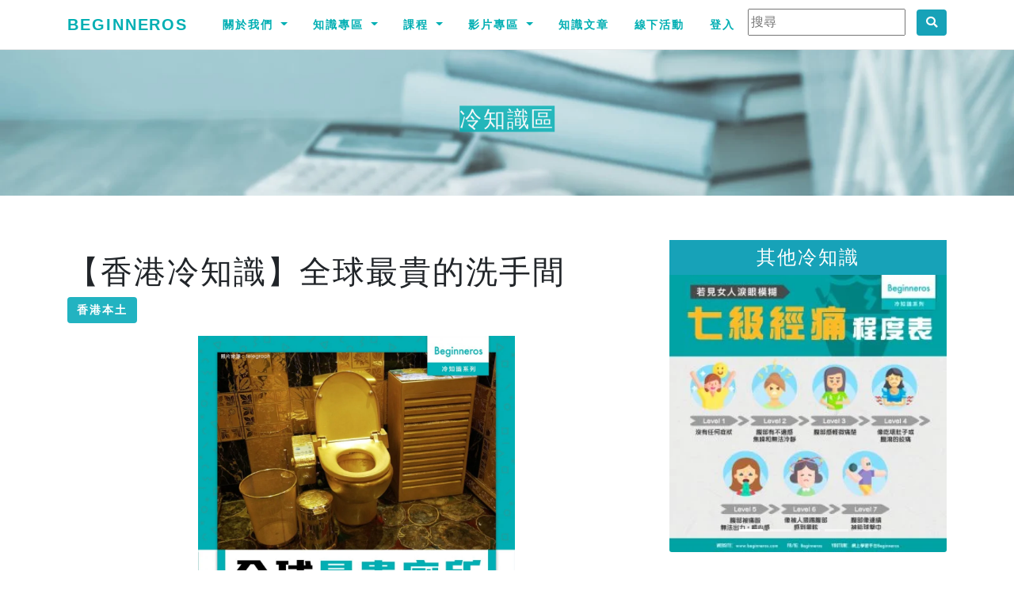

--- FILE ---
content_type: text/html; charset=UTF-8
request_url: https://beginneros.com/triviaDetail.php?trivia_id=807
body_size: 13837
content:
<!DOCTYPE html>
<html>
  <head>
    <meta charset="utf-8">
    <meta name="viewport" content="width=device-width, initial-scale=1, shrink-to-fit=no">
		<meta property="fb:app_id" content="1283835058294256" />
    <meta property="og:url" content="https://beginneros.com/triviaDetail.php?trivia_id=807" />
		<meta property="og:type" content="article" />
		<title>【香港冷知識】全球最貴的洗手間 - Beginneros | 網上學習平台</title><meta property="og:title" content="【香港冷知識】全球最貴的洗手間 - Beginneros | 網上學習平台" />		<meta name="author" content="Beginneros">
				<meta name="description" content="洗手間乃是解決「人生大事」的地方，既然是大事當然要坐得越舒服越好啦！如果是用黃金做的洗手間，那會令你更舒服嗎 ？

不說不知道，原來香港擁有世界上最貴的洗手間。這個洗手間是由有「香港金王」之稱的金至尊珠寶創辦人&mdash;&mdash; 林世榮在2001年所製造的，位於恆豐金業的金至尊旅遊展覽廳。

整個洗手間耗資港幣3800萬，用了接近三噸黃金。無論是馬桶、馬桶刷、垃圾筒、洗手盆、廁紙..." /><meta property="og:description" content="洗手間乃是解決「人生大事」的地方，既然是大事當然要坐得越舒服越好啦！如果是用黃金做的洗手間，那會令你更舒服嗎 ？

不說不知道，原來香港擁有世界上最貴的洗手間。這個洗手間是由有「香港金王」之稱的金至尊珠寶創辦人&mdash;&mdash; 林世榮在2001年所製造的，位於恆豐金業的金至尊旅遊展覽廳。

整個洗手間耗資港幣3800萬，用了接近三噸黃金。無論是馬桶、馬桶刷、垃圾筒、洗手盆、廁紙..." />		<meta property="og:image" content="photo/trivia/807.jpg" />
    		<meta charset="utf-8">
    <meta name="viewport" content="width=device-width, initial-scale=1, shrink-to-fit=no">
    <meta name="author" content="Beginneros">
						<meta property="fb:app_id" content="1283835058294256" />
				<title>Beginneros | 網上學習平台</title>
		<link rel="shortcut icon" href="photo/favicon.png">
    <!-- Bootstrap core CSS -->
    <link rel="stylesheet" href="css/bootstrap.css">
		<link rel="stylesheet" href="css/fontawesome.css">
		<link href="css/magnific-popup.css" rel="stylesheet">
		<link href="css/creative.css" rel="stylesheet">
    <link href="css/style.css" rel="stylesheet">
		<style>
		.card-text {
			font-size: 0.9rem;
		}
		.btn {
			font-size: 0.9rem;
		}
		@media (max-width: 992px) {
			.bannercentered {
				font-size:2rem;
				letter-spacing:0.4rem;
			}
		}
		@media (max-width: 340px) {
			.bannercentered {
				font-size:1.5rem;
				letter-spacing:0.3rem;
			}
		}

		</style>
				<script type="module">
			import { initializeApp } from "https://www.gstatic.com/firebasejs/9.0.1/firebase-app.js";
			import { getAnalytics, logEvent } from "https://www.gstatic.com/firebasejs/9.0.1/firebase-analytics.js";
			const firebaseConfig = {
				apiKey: "AIzaSyBahw-GHL5rQ5g7rAfayyOaFCfhUoHEYeY",
				authDomain: "beginneros.firebaseapp.com",
				databaseURL: "https://beginneros.firebaseio.com",
				projectId: "beginneros",
				storageBucket: "beginneros.appspot.com",
				messagingSenderId: "372088103247",
				appId: "1:372088103247:web:a4b87490e045cedad8a53a",
				measurementId: "G-1K1CF8G5QV"
			};
			const app = initializeApp(firebaseConfig);
			const analytics = getAnalytics(app);
			logEvent(analytics, 'notification_received');
		</script>
		<script async src="https://pagead2.googlesyndication.com/pagead/js/adsbygoogle.js?client=ca-pub-8029042984497173" crossorigin="anonymous"></script>
		<script>
			(function(w,d,s,l,i){w[l]=w[l]||[];w[l].push({'gtm.start':
			new Date().getTime(),event:'gtm.js'});var f=d.getElementsByTagName(s)[0],
			j=d.createElement(s),dl=l!='dataLayer'?'&l='+l:'';j.async=true;j.src=
			'https://www.googletagmanager.com/gtm.js?id='+i+dl;f.parentNode.insertBefore(j,f);
			})(window,document,'script','dataLayer','GTM-5Z86M62');
		</script>
		<script async src="https://www.googletagmanager.com/gtag/js?id=UA-127099418-1"></script>
		<script>
			window.dataLayer = window.dataLayer || [];
			function gtag(){dataLayer.push(arguments);}
			gtag('js', new Date());

			gtag('config', 'UA-127099418-1');
		</script>

		<script async='async' src='https://www.googletagservices.com/tag/js/gpt.js'></script>
		<script>
			var googletag = googletag || {};
			googletag.cmd = googletag.cmd || [];
		</script>		<meta property="og:url" content="https://beginneros.com/triviaDetail.php?trivia_id=807" />
		<meta property="og:type" content="article" />
		<meta property="og:title" content="Beginneros - 【香港冷知識】全球最貴的洗手間 - 網上學習平台" />
		<meta property="og:description" content="洗手間乃是解決「人生大事」的地方，既然是大事當然要坐得越舒服越好啦！如果是用黃金做的洗手間，那會令你更舒服嗎 ？

不說不知道，原來香港擁有世界上最貴的洗手間。這個洗手間是由有「香港金王」之稱的金至尊珠寶創辦人&mdash;&mdash; 林世榮在2001年所製造的，位於恆豐金業的金至尊旅遊展覽廳。

整個洗手間耗資港幣3800萬，用了接近三噸黃金。無論是馬桶、馬桶刷、垃圾筒、洗手盆、廁紙..." />
		<meta property="og:image" content="https://beginneros.com/photo/trivia/807.jpg" />
		<script>
			googletag.cmd.push(function() {
				googletag.defineSlot('/21632175908/BEGIN_Ads/BEGIN_Content_300x250_1', [300, 250], 'div-gpt-ad-1516007377431-0').addService(googletag.pubads());
				googletag.defineSlot('/21632175908/BEGIN_Ads/BEGIN_Content_300x600_1', [300, 600], 'div-gpt-ad-1516007377431-1').addService(googletag.pubads());
				googletag.defineSlot('/21632175908/BEGIN_Ads/BEGIN_Content_728x90_1', [728, 90], 'div-gpt-ad-1516007377431-2').addService(googletag.pubads());
				googletag.defineSlot('/21632175908/BEGIN_Ads/BEGIN_Content_728x90_2', [728, 90], 'div-gpt-ad-1516007377431-3').addService(googletag.pubads());
				googletag.defineSlot('/21632175908/BEGIN_Ads/BEGIN_Content_728x90_3', [728, 90], 'div-gpt-ad-1516007377431-4').addService(googletag.pubads());
				googletag.pubads().enableSingleRequest();
				googletag.enableServices();
			});
		</script>
  </head>
  <body id="page-top">
    		<noscript>
			<iframe src="https://www.googletagmanager.com/ns.html?id=GTM-5Z86M62"
		height="0" width="0" style="display:none;visibility:hidden"></iframe>
		</noscript>
		<nav class="navbar navbar-expand-lg navbar-light fixed-top" id="mainNav">
      <div class="container">
        <a class="navbar-brand" href="index.php">Beginneros</a>
        <button class="navbar-toggler navbar-toggler-right" type="button" data-toggle="collapse" data-target="#navbarResponsive" aria-controls="navbarResponsive" aria-expanded="false" aria-label="Toggle navigation">
          <span class="navbar-toggler-icon"></span>
        </button>
        <div class="collapse navbar-collapse" id="navbarResponsive">
          <ul class="navbar-nav ml-auto">
						<li class="nav-item dropdown">
							<a class="nav-link dropdown-toggle" href="#" id="navbardrop" data-toggle="dropdown">
								關於我們
							</a>
							<div class="dropdown-menu">
								<!--
								<a class="dropdown-item js-scroll-trigger" href="index.php#services">工作內容</a>
								<a class="dropdown-item js-scroll-trigger" href="index.php#event">精選活動</a>
								-->
								<a class="dropdown-item js-scroll-trigger" href="index.php#about">關於我們</a>
								<a class="dropdown-item js-scroll-trigger" href="index.php#contact">聯絡我們</a>
								<a class="dropdown-item" href="business.php">商業合作</a>
								<a class="dropdown-item" href="media.php">媒體訪問</a>
							</div>
						</li>
						<!--
						<li class="nav-item">
              <a class="nav-link" href="event.php">每月活動</a>
            </li>
						-->
						<li class="nav-item dropdown">
							<a class="nav-link dropdown-toggle" href="#" id="navbardrop2" data-toggle="dropdown">
								知識專區
							</a>
							<div class="dropdown-menu">
								<a class="dropdown-item" href="trivia.php">冷知識</a>
								<a class="dropdown-item" href="trivia.php?category=trivia_twosides">說穿了</a>
								<a class="dropdown-item" href="trivia.php?category=trivia_quotes">語錄</a>
							</div>
						</li>
            <li class="nav-item dropdown">
							<a class="nav-link dropdown-toggle" href="#" id="navbardrop3" data-toggle="dropdown">
								課程
							</a>
							<div class="dropdown-menu">
								<a class="dropdown-item" href="course.php?coursetype=dse">DSE</a>
								<a class="dropdown-item" href="course.php">生活課程</a>
							</div>
            </li>
            <li class="nav-item dropdown">
							<a class="nav-link dropdown-toggle" href="#" id="navbardrop4" data-toggle="dropdown">
								影片專區
							</a>
							<div class="dropdown-menu">
								<a class="dropdown-item" href="triviavideo.php">這個知識不太冷</a>
								<a class="dropdown-item" href="triviaanimate.php">冷知識動畫</a>
							</div>
            </li>
						<li class="nav-item">
              <a class="nav-link" href="article.php">知識文章</a>
            </li>
						<li class="nav-item">
              <a class="nav-link" href="event_y.php">線下活動</a>
            </li>
												<li class="nav-item">
              <a class="nav-link" href="login.php">登入</a>
            </li>
												<li class="nav-item">
							<div class="">
								<input class="mr-sm-2" type="text" placeholder="搜尋" id="search_content">
								<button class="btn btn-info" type="button" onclick="search_content()"><i class='fas fa-search'></i></button>
							</div>
            </li>
          </ul>
        </div>
      </div>
    </nav>		<div class="container-fluid banner" style="padding-left: 0px; padding-right: 0px;">
			<img class="img-fluid" src="img/冷知_head_size.jpg" alt="Card image" style="width:100%">
			<h3 class="bannercentered" style="">
			冷知識區			</h3>
		</div>
		<div class="container mt-5">
			<div class="row">
				<div class="col-md-8">
					<div class="mt-4">
						<!-- Title -->
						<h1>【香港冷知識】全球最貴的洗手間</h1>
						<p>
												<a href="trivia.php?category=hongkong&sorting=newest" class="btn btn-primary">香港本土</a> 						</p>						
						<img class="mx-auto d-block" style="width:100%;max-width:400px;height:auto;" src="photo/trivia/807.jpg">
						<p><p>洗手間乃是解決「人生大事」的地方，既然是大事當然要坐得越舒服越好啦！如果是用黃金做的洗手間，那會令你更舒服嗎 ？</p>

<p>不說不知道，原來香港擁有世界上最貴的洗手間。這個洗手間是由有「香港金王」之稱的金至尊珠寶創辦人&mdash;&mdash; 林世榮在2001年所製造的，位於恆豐金業的金至尊旅遊展覽廳。</p>

<p>整個洗手間耗資港幣3800萬，用了接近三噸黃金。無論是馬桶、馬桶刷、垃圾筒、洗手盆、廁紙架、鏡框、吊燈、牆上的瓷磚和門等等，都是由24卡金製成，卡的英文為carat是用以量度金在合金的含量，而24卡即是純金。天花板就以紅寶石、藍寶石、綠寶石和琥珀裝飾，至於地板亦加入了九百克的金條。由於黃金價格不斷上升，金雕玉砌的洗手間的價值亦持續攀升，成為健力士世界紀錄中「最昂貴的洗手間」。</p>

<p>林世榮後來表示，他十六歲就想建造這個洗手間。靈感是來自於俄羅斯共產主義革命家、政治家&mdash;&mdash;列寧（Vladimir Lenin）在1921年說過的一句話：「應該建造黃金廁所，藉此去提示資本主義的浪費。」（Toilets of gold should be built to serve as a useful reminder of the waste of capitalist warfare.）所以洗手間門外擺放列寧作品的中文譯本。</p>

<p>如此貴氣逼人，不知道是否會去得更暢快一點呢？</p>
</p>						
					</div>
					<div class="mx-auto text-center" id="advert1" style="display: none;">
						<div id='div-gpt-ad-1516007377431-0'></div>
					</div>
					<div class="mx-auto text-center" id="advert2" style="display: none;">
						<div id='div-gpt-ad-1516007377431-3'></div>
					</div>
				</div>
				<div class="col-md-4">
					<div class="mx-auto text-center my-2" id="advert3">
						<div id='div-gpt-ad-1516007377431-1'></div>
					</div>
					<div id="trivia_carousel" class="carousel slide my-2" data-ride="carousel">
						<ul class="carousel-indicators">
							<li data-target="#trivia_carousel" data-slide-to="0" class="active"></li>
							<li data-target="#trivia_carousel" data-slide-to="1"></li>
							<li data-target="#trivia_carousel" data-slide-to="2"></li>
							<li data-target="#trivia_carousel" data-slide-to="3"></li>
							<li data-target="#trivia_carousel" data-slide-to="4"></li>
						</ul>
						<div class="carousel-inner">
						
									<div class="carousel-item active">
										<div class="card img-fluid border-0">
										<div class="card-body p-1 bg-info">
											<h4 class="card-title text-center text-white m-1">其他冷知識</h4>
										</div>
										<a href="triviaDetail.php?trivia_id=1881"><img class="card-img-bottom" src="photo/thumbs/trivia/1881.jpg">
										</a>
										</div>
									</div>
									<div class="carousel-item">
										<div class="card img-fluid border-0">
										<div class="card-body p-1 bg-info">
											<h4 class="card-title text-center text-white m-1">其他冷知識</h4>
										</div>
										<a href="triviaDetail.php?trivia_id=1887"><img class="card-img-bottom" src="photo/thumbs/trivia/1887.jpg">
										</a>
										</div>
									</div>
									<div class="carousel-item">
										<div class="card img-fluid border-0">
										<div class="card-body p-1 bg-info">
											<h4 class="card-title text-center text-white m-1">其他冷知識</h4>
										</div>
										<a href="triviaDetail.php?trivia_id=1891"><img class="card-img-bottom" src="photo/thumbs/trivia/1891.jpg">
										</a>
										</div>
									</div>
									<div class="carousel-item">
										<div class="card img-fluid border-0">
										<div class="card-body p-1 bg-info">
											<h4 class="card-title text-center text-white m-1">其他冷知識</h4>
										</div>
										<a href="triviaDetail.php?trivia_id=1904"><img class="card-img-bottom" src="photo/thumbs/trivia/1904.jpg">
										</a>
										</div>
									</div>
									<div class="carousel-item">
										<div class="card img-fluid border-0">
										<div class="card-body p-1 bg-info">
											<h4 class="card-title text-center text-white m-1">其他冷知識</h4>
										</div>
										<a href="triviaDetail.php?trivia_id=1871"><img class="card-img-bottom" src="photo/thumbs/trivia/1871.jpg">
										</a>
										</div>
									</div>						</div>
					</div>
        </div>
			</div>
						<div class="fb-comments" data-width="100%" data-href="https://beginneros.com/triviaDetail.php?trivia_id=807" data-numposts="10"></div>
			<div class="fb-share-button" data-href="https://beginneros.com/triviaDetail.php?trivia_id=807" data-layout="button_count" data-size="small" data-mobile-iframe="true">分享</div>
			<br/><br/>
		</div>
		<div class="container mt-2">
			<div class="">
				<h2 class="section-heading text-green">你可能感興趣：</h2>
				<div class="card-columns">
					<div class=""><div class="card border-info"><a href="triviaDetail.php?trivia_id=2083" class="">
								<img class="img-fluid" src="photo/thumbs/trivia/2083.jpg">
							</a></div></div><div class=""><div class="card border-info"><a href="triviaDetail.php?trivia_id=2072" class="">
								<img class="img-fluid" src="photo/thumbs/trivia/2072.jpg">
							</a></div></div><div class=""><div class="card border-info"><a href="triviaDetail.php?trivia_id=2066" class="">
								<img class="img-fluid" src="photo/thumbs/trivia/2066.jpg">
							</a></div></div><div class=""><div class="card border-info"><a href="triviaDetail.php?trivia_id=2101" class="">
								<img class="img-fluid" src="photo/thumbs/trivia/2101.jpg">
							</a></div></div><div class=""><div class="card border-info"><a href="triviaDetail.php?trivia_id=2077" class="">
								<img class="img-fluid" src="photo/thumbs/trivia/2077.jpg">
							</a></div></div><div class=""><div class="card border-info"><a href="triviaDetail.php?trivia_id=2076" class="">
								<img class="img-fluid" src="photo/thumbs/trivia/2076.jpg">
							</a></div></div>        </div>
			</div>
		</div>
    <!-- Footer -->
    		<!-- Scroll to Top Button-->
    <a class="scroll-to-top rounded" href="#page-top">
      <i class="fa fa-angle-up"></i>
    </a>
		<footer class="sticky-footer text-center text-white" style="height:140px;padding-top:20px; background-color:#00afb3;">
		<div style="font-size:1.5em;">
			<i class="fab fa-facebook" style="cursor:pointer;margin:0.4rem" onclick="window.open('https://www.facebook.com/beginneros/', '_blank');"></i>
			<i class="fab fa-instagram" style="cursor:pointer;margin:0.4rem" onclick="window.open('https://www.instagram.com/beginneros/', '_blank');"></i>
			<i class="fab fa-youtube" style="cursor:pointer;margin:0.4rem" onclick="window.open('https://goo.gl/mFfvbG', '_blank');"></i>
		</div>
		<p>Copyright &copy; Beginneros 2026<br/>
		<button type="button" class="btn btn-link text-white" data-toggle="modal" data-target="#privacy">私隱政策</button>
    </p>
		</footer>
		<!-- The Modal -->
		<div class="modal fade" id="joinus">
			<div class="modal-dialog modal-lg">
				<div class="modal-content">
					<!-- Modal Header -->
					<div class="modal-header">
						<h4 class="modal-title">參與授課</h4>
						<button type="button" class="close" data-dismiss="modal">	關閉&times;</button>
					</div>
					<div class="modal-body">
						<div>
						<h2 style="text-align: center;"><strong>加入我們</strong></h2><br/>&nbsp;<br/>如果您也希望分享知識、廣傳技藝，歡迎您加入Beginneros的導師團隊，目前與Beginneros合作的導師亦有超過40名。<br/><br/>我們會為導師提供專業的拍攝及課程制訂服務，讓導師可以專注在教學內容。在一起制訂課程大綱及教學內容後，團隊就會為您進行拍攝、負責後期製作與配音，並經過導師檢查後才將課程上架，與香港人一起分享您的專業。<br/><br/>只要您願意分享和教導您的專業，我們便會與您一齊製作屬於您的課程。立即報名，成為Beginneros的導師，分享您專業和興趣吧。<br/><br/><br/><br/>&nbsp;<br/><h2 style="text-align: center;"><strong>聯絡及查詢</strong></h2><br/>&nbsp;<br/>若有意成為導師，歡迎電郵至 <a href="mailto:contact@beginneros.com">contact@beginneros.com</a> 聯絡我們，或填寫以下表格，簡單講述有興趣教導的課程，Beginneros就會有專人聯絡您們進行跟進。
						</div>
					</div>
				</div>
			</div>
		</div>
		<div class="modal fade" id="privacy">
			<div class="modal-dialog modal-lg modal-dialog-scrollable">
				<div class="modal-content">
					<!-- Modal Header -->
					<div class="modal-header">
						<h4 class="modal-title">私隱政策</h4>
						<button type="button" class="close" data-dismiss="modal">	關閉&times;</button>
					</div>
					<div class="modal-body">
						<div>
						<p style="text-align: right;">最近更新日期: 2016年9月11日</p><br/>Beginneros Limited( 本公司) 非常重視您的隱私權，因此我們制定了一項隱私權政策，載明我們如何收集、保留、使用、分享及儲存您的資料。本公司有權修改本「私隱政策」，而有關更新的版本將登載於本網頁上。您有任何疑問，亦請將意見電郵至欲contact@beginneros.com。<br/><br/>【個人資料的收集與使用】<br/><br/>個人資料，即可用以辨識或聯絡特定個人的資料。爲獲得某些服務，學員可能會被要求提供個人資料（如姓名、通訊地址、電話號碼、電址郵件地址等）作爲服務的登記程式的一部分，或作爲學員持續使用服務的一部分。學員有責任給予本公司的任何登記資料均是準確、正確和最新的。<br/><br/>您有權要求查閱或修改有關您在我們紀錄裡的個人資料；在任何情況下，如果您希望查閱或修改您在我們紀錄裡的資料，請將最新資料電郵至contact@beginneros.com。<br/><br/>有關本公司可能如何使用這些個人資料，舉例說明如下：<br/>- 為本公司與合作夥伴提供服務之用。<br/>- 供本公司與合作夥伴行銷其產品、服務之用。<br/>- 進行相關網路行為或市場調查或統計之用。<br/>- 若為與合作夥伴共同舉辦之活動，則同意本公司與合作夥伴得各自為該活動或其後行銷之目的之用。<br/>- 本公司可能透過電子郵件提供相關行銷或活動訊息予您，若您不願意接受此類郵件，可於用戶設定選擇取消訂閱此類郵件。<br/><br/>對於會員所登錄或留存之個人資料，除下列情況外，本公司同意，在未獲得會員同意以前，不對外揭露會員之姓名、地址、電子郵件地址、聯絡電話及其他依法受保護之個人資料：<br/>- 基於法律之規定。<br/>- 受司法機關或其他有權機關基於法定程序之要求。<br/>- 為保障本公司之財產及權益。<br/>- 在緊急情況下為維護其他會員或第三人之人身安全。<br/>- 會員在本公司與合作顆伴的留存的基本資料，本公司與合作顆伴決不會販售或任意提供給第三者（個人或公司團體），但是參加本公司主辦或協辦活動，因寄發贈品或聯絡所需，本公司與合作顆伴得運用部分個人資料。<br/>對於會員所登錄或留存之個人資料，會員同意本公司及本公司之合作顆伴，得於法律許可之範圍內蒐集、處理、保存、傳遞及使用該等資料，以提供會員其他資訊或服務、或作成會員統計資料、或進行關於網路行為之調查或研究。<br/><br/>2. 本公司於網上收集的客戶個人資料會用作本公司向閣下提供服務、處理查詢及投訴、做服務調查的用途，閣下的個人資料亦會在閣下的同意下有機會作為本公司直接推銷的用途。若閣下未滿13歲，閣下必須在向本公司提供任何個人資料之前徵詢家長或閣下的監護人的同意。此外閣下的個人資料亦可能按所需情況就下列目的及用途而轉移或轉讓或披露予下述（包括但不限於）各方：<br/><br/>- 核實閣下身份；<br/>- 申請、日常運作（包括但不限於會員/使用者更新）、延續使用及終止使用本網站的服務；<br/>- 於本公司刊登廣告的客戶；<br/>- 本公司的代理商、供應商、承包商、合作夥件或任何其他服務提供者，以供其用於本網站提供的服務或相關的用途；<br/>- 按對本公司有約束力的任何法例要求，向任何香港政府機關披露個人資料：<br/><br/>- 內部統計調查和分析。<br/><br/>3.本私隱政策有可能不時被本公司更新而不另行通知閣下。閣下可以隨時到以下的網頁（https://beginneros.com/privacy.php），瀏覽本私隱政策的最新版本。<br/><br/>3. 【非個人資料的收集與使用】<br/><br/>本公司亦收集非個人資料，非個人資料即指不會與任何特定個人產生直接關聯之資料。我們可能為任何目的收集、使用、移轉及披露非個人資料。有關我們收集的非個人資料以及可能的使用方式，舉例說明如下：我們可能收集的資料例如：級別、學科、學校地區、住宅地區、以及本公司使用地的時區，使我們得以更了解客戶行為，並改進我們的產品、服務及廣告。<br/><br/>我們所收集的資料，亦可能關於客戶在我們網站，以及來自我們其他產品與服務的資料。這項資料會被滙總及用以協助我們提供更有用的資料給客戶，並了解我們網站、產品及服務的哪些部份最受歡迎。在本隱私權政策中，滙總的資料被視作非個人資料。<br/><br/>若我們結合非個人資料與個人資料，則結合資料在結合之情形下，均被視作個人資料。<br/><br/>【例外情形】<br/><br/>除了您主動透過本公司之網站提供的個人資料之外，您也可能在本公司及合作顆伴之社群機制或留言版主動提供個人資料，如電子郵件、姓名等。本公司提醒您有心人士可能惡意蒐集您所公開公布的個人資料，請您謹慎決定是否提供。此種形式的個人資料提供，並非本公司所蒐集、利用之個人資料，不屬於本隱私權保護政策適用之範圍。<br/><br/>【Cookies使用說明】<br/><br/>本公司的網站、網上服務、電子郵件訊息及廣告，可能使用「cookies」技術。此技術可協助我們更了解使用者行為、告訴我們使用者曾到訪過我們網站的那些部分、並提升及衡量廣告與網路搜尋的效力。由 cookies 與其他技術所收集的資料，我們將視為非個人資料。然而，若 IP 地址或其他類似之身分識別資料依當地法律被認定為個人資料，則我們亦將之視為個人資料。相同地，若非個人資料與個人資料結合，則在本隱私權政策中，我們亦將此等結合資料認作個人資料。<br/><br/>若您想關閉cookies，可於瀏覽器設定網際網路cookies處理方式。請注意，一旦關閉cookies，您將無法使用本公司網站部分服務。<br/><br/>【第三者網站連結】<br/><br/>本網站包含一些連結到其他網站的超連結。本公司並不負責這些網站的私隱政策及網站內容。<br/><br/>【隱私權政策修改】<br/><br/>本隱私權政策將隨著科技趨勢、法律規定等因素不定時修改，請學員隨時上網察看。若您對本隱私權政策有任何意見，歡迎電郵至contact@beginneros.com。<br/><br/>【政策條款變更，增加和刪除】<br/><br/>本公司會不時更新網站上的網上政策和相關文件，增加或刪除文件中的部分條款，或者刪除甚至停用整份文件。當作出這些變更時，我們會在網站上提供最新版本，並更新文件發布日期，但並不會另自提供文件修訂的通知。您需要經常瀏覽我們網站上政策條款的最新版本以獲得更新的服務資訊。<br/><br/>【未盡事宜之處理】<br/><br/>本契約如有未盡事宜，依相關法令、習慣及誠實信用原則公平解決之。<br/>學員同意僅爲本條款及任何適用法律、法規或有關轄區內公認的慣例或准則（包括關於數據或軟件向或從中國香港特別行政區或其他相關國家出口的任何法律）所允許的目的使用服務。<br/><br/><strong>免責條款</strong><br/>用戶明確地承認及同意本公司服務的提供是按現有的狀況為基準，而用戶須自行承擔使用網站任何服務的風險。<br/>本公司明確表示不會就任何有關該服務或內容所作的表述、承諾、保證或責任負上任何責任。在不限制上述條款一般適用性的情況下，本公司並不保證：<br/>(a)內容的準確性或可靠性，並不接受任何因不準確或遺漏所引致的任何損失或賠償的責任(包括但不限於合約、誹謗、侵權法或其他方面的責任)；<br/>(b)使用該服務或任何內容作任何特定目標的合適性，或該服務或任何內容的質素標準；<br/>(c)該服務將不會受阻礙或不會有任何錯誤產生。<br/>本公司明確表示不會向用戶或任何人負上因本公司促成、組合、詮釋、編改、報道或發放任何內容的疏忽而直接或間接、全面或局部導致的損失。在所有情況下，本公司均不會向用戶或任何人負上與該服務有關而直接或間接導致的損失，包括利潤上的損失或儲蓄上的損失，亦不會因第三者提出與該服務有關的申索負上任何責任。本公司亦表明不會因本公司控制以外的事項或情況導致該服務或其部分受阻礙或暫停而負上任何責任。
						</div>
					</div>
				</div>
			</div>
		</div>
		<div class="modal fade" id="modal_event_application">
			<div class="modal-dialog modal-dialog-centered modal-lg">
				<div class="modal-content">
					<div class="modal-header">
						<h4 class="modal-title">活動申請</h4>
						<button type="button" class="close" data-dismiss="modal">&times;</button>
					</div>
					<div class="modal-body">
						<form action="tool.php" method="post" enctype="multipart/form-data">
							<div class="form-group">
								<label for="event_app_title">活動<span style="color:red;">*</span></label>
								<input type="text" class="form-control" name="event_app_title" id="event_app_title" placeholder="活動名稱" value="" required>
							</div>
							<div class="form-group">
								<label for="event_app_content">活動內容<span style="color:red;">*</span></label>
								<textarea class="form-control" name="event_app_content" id="event_app_content" rows="3" required></textarea>
							</div>
							<div class="form-check-inline">
								<label class="form-check-label" for="event_app_week[]">星期
									<input type="checkbox" class="form-check-input" name="event_app_week[]" value="mon">一
									<input type="checkbox" class="form-check-input" name="event_app_week[]" value="tue">二
									<input type="checkbox" class="form-check-input" name="event_app_week[]" value="wed">三
									<input type="checkbox" class="form-check-input" name="event_app_week[]" value="thr">四
									<input type="checkbox" class="form-check-input" name="event_app_week[]" value="fri">五
									<input type="checkbox" class="form-check-input" name="event_app_week[]" value="sat">六
									<input type="checkbox" class="form-check-input" name="event_app_week[]" value="sun">日
								</label>
							</div>
							<div class="form-group">
								<label for="event_app_datefrom">開始日期<span style="color:red;">*</span></label>
								<input type="text" class="form-control" name="event_app_datefrom" id="event_app_datefrom" placeholder="活動開始日期" value="">
							</div>
							<div class="form-group">
								<label for="event_app_timefrom">開始時間<span style="color:red;">*</span></label>
								<input type="text" class="form-control" name="event_app_timefrom" id="event_app_timefrom" placeholder="活動開始時間" value="">
							</div>
							<div class="form-group">
								<label for="event_app_dateto">結束日期<span style="color:red;">*</span></label>
								<input type="text" class="form-control" name="event_app_dateto" id="event_app_dateto" placeholder="活動結束日期" value="">
							</div>
							<div class="form-group">
								<label for="event_app_timeto">結束時間<span style="color:red;">*</span></label>
								<input type="text" class="form-control" name="event_app_timeto" id="event_app_timeto" placeholder="活動結束時間" value="">
							</div>
							<div class="form-group">
								<label for="event_app_fee">活動費用</label>
								<input type="text" class="form-control" name="event_app_fee" id="event_app_fee" placeholder="活動費用。請輸入數字，如免費，請輸入0。" value="">
							</div>
							<div class="form-group">
								<label for="event_app_region">活動地區</label>
								<select class="form-control" id="event_app_region" name="event_app_region">
									<option value=""></option>
									<option value="HK">香港</option>
									<option value="KLN">九龍</option>
									<option value="NT">新界</option>
								</select>
							</div>
							<div class="form-group">
								<label for="event_app_venue">活動地址<span style="color:red;">*</span></label>
								<input type="text" class="form-control" name="event_app_venue" id="event_app_venue" placeholder="" value="" required>
							</div>
							<div class="form-group">
								<label for="event_app_organiser">舉辦單位<span style="color:red;">*</span></label>
								<input type="text" class="form-control" name="event_app_organiser" id="event_app_organiser" placeholder="舉辦單位" value="" required>
							</div>
							<div class="form-group">
								<label for="event_app_link">活動網址</label>
								<input type="text" class="form-control" name="event_app_link" id="event_app_link" placeholder="" value="">
							</div>
							<div class="form-group">
								<label for="event_app_person">聯絡人<span style="color:red;">*</span></label>
								<input type="text" class="form-control" name="event_app_person" id="event_app_person" placeholder="聯絡人" value="" required>
							</div>
							<div class="form-group">
								<label for="event_app_tel">聯絡電話<span style="color:red;">*</span></label>
								<input type="text" class="form-control" name="event_app_tel" id="event_app_tel" placeholder="電話" value="" required>
							</div>
							<div class="form-group">
								<label for="event_app_mail">聯絡電郵<span style="color:red;">*</span></label>
								<input type="text" class="form-control" name="event_app_mail" id="event_app_mail" placeholder="電郵" value="" required>
							</div>
							<div class="form-group">
								<label for="remarks">備注</label>
								<textarea class="form-control" name="remarks" id="remarks" rows="3" placeholder="給Beginneros的訊息，不會刊登"></textarea>
							</div>
							<input type="hidden" name="action" value="add_event_app">
							<button type="submit" class="btn btn-primary">Submit</button>
						</form>
					</div>
				</div>
			</div>
		</div>
		    <div id="fb-root"></div>
				<!-- Bootstrap core JavaScript -->
    <script src="js/jquery.js"></script>
		<script src="js/bootstrap.js"></script>
		<script src="js/jquery-ui.js"></script>
		<script src="class/ckeditor/ckeditor.js"></script>
		<!-- Plugin JavaScript -->
    <script src="js/jquery.easing.js"></script>
    <!-- Custom scripts for all pages-->
    <script src="js/admin.js"></script>
    <script src="js/jquery.magnific-popup.js"></script>

    <!-- Custom scripts for this template -->
    <script src="js/scrollreveal.js"></script>
		<script src="js/creative.js"></script>
		<script src="js/bootstrap-datepicker.js"></script>
		<link rel="stylesheet" type="text/css" href="class/datetimepicker/jquery.datetimepicker.css"/>
		<script src="class/datetimepicker/build/jquery.datetimepicker.full.js"></script>
    <script>
		(function(d, s, id) {
			var js, fjs = d.getElementsByTagName(s)[0];
			if (d.getElementById(id)) return;
			js = d.createElement(s); js.id = id;
			js.src = 'https://connect.facebook.net/zh_HK/sdk.js#xfbml=1&version=v3.0&appId=1283835058294256&autoLogAppEvents=1';
			fjs.parentNode.insertBefore(js, fjs);
		}(document, 'script', 'facebook-jssdk'));
		$(function(){
			$("#event_app_datefrom").datepicker({
				format: "yyyy-mm-dd",
				autoclose: true,
				todayHighlight: true
			});
			$("#event_app_dateto").datepicker({
				format: "yyyy-mm-dd",
				autoclose: true,
				todayHighlight: true
			});
			$("#event_app_timefrom").datetimepicker({
				datepicker:false,
				format:'H:i'
			});
			$("#event_app_timeto").datetimepicker({
				datepicker:false,
				format:'H:i'
			});
		});
		
		function search_content() {
			if($("#search_content").val().length > 0){
				window.location.href = "search.php?search_content="+$("#search_content").val();
			}
		}
		</script>		<script>
		googletag.cmd.push(function() { googletag.display('div-gpt-ad-1516007377431-0'); });
		googletag.cmd.push(function() { googletag.display('div-gpt-ad-1516007377431-3'); });
		googletag.cmd.push(function() { googletag.display('div-gpt-ad-1516007377431-1'); });
		if($(window).width() > 768){
			$("#advert1").hide();
			$("#advert2").show();
		} else {
			$("#advert2").hide();
			$("#advert1").show();
		}
		$(window).resize(function() {
			if($(window).width() > 768){
				$("#advert1").hide();
				$("#advert2").show();
			} else {
				$("#advert2").hide();
				$("#advert1").show();
			}
		});
		</script>
  </body>
</html>

--- FILE ---
content_type: text/html; charset=utf-8
request_url: https://www.google.com/recaptcha/api2/aframe
body_size: 268
content:
<!DOCTYPE HTML><html><head><meta http-equiv="content-type" content="text/html; charset=UTF-8"></head><body><script nonce="7OITuAuKNGgHKbxTRHgQ4A">/** Anti-fraud and anti-abuse applications only. See google.com/recaptcha */ try{var clients={'sodar':'https://pagead2.googlesyndication.com/pagead/sodar?'};window.addEventListener("message",function(a){try{if(a.source===window.parent){var b=JSON.parse(a.data);var c=clients[b['id']];if(c){var d=document.createElement('img');d.src=c+b['params']+'&rc='+(localStorage.getItem("rc::a")?sessionStorage.getItem("rc::b"):"");window.document.body.appendChild(d);sessionStorage.setItem("rc::e",parseInt(sessionStorage.getItem("rc::e")||0)+1);localStorage.setItem("rc::h",'1770002526705');}}}catch(b){}});window.parent.postMessage("_grecaptcha_ready", "*");}catch(b){}</script></body></html>

--- FILE ---
content_type: text/css
request_url: https://beginneros.com/css/style.css
body_size: 245
content:
.banner {
    position: relative;
    text-align: center;
    color: white;
		margin-top: 54px;
	}
.bannercentered {
		position: absolute;
		top: 50%;
		left: 50%;
		transform: translate(-50%, -50%);
		background-color:#00afb3;
		opacity:0.8;
		color:white;
		z-index:1;
}
@media (max-width: 992px) {
	.banner {
		position: relative;
		text-align: center;
		color: white;
		margin-top: 54px;
	}
	.bannercentered {
		position: absolute;
		top: 50%;
		left: 50%;
		transform: translate(-50%, -50%);
		background-color:#00afb3;
		opacity:0.8;
		color:white;
		z-index:1;
	}
}

.scroll-to-top {
  position: fixed;
  right: 15px;
  bottom: 3px;
  display: none;
  width: 50px;
  height: 50px;
  text-align: center;
  color: white;
  background: rgba(52, 58, 64, 0.5);
  line-height: 45px;
}

.scroll-to-top:focus, .scroll-to-top:hover {
  color: white;
}

.scroll-to-top:hover {
  background: #343a40;
}

.scroll-to-top i {
  font-weight: 800;
}

.subscription {
  position: fixed;
  right: 15px;
  top: 150px;
  text-align: center;
  color: white;
  background: #00afb3;
}

.subscription:focus, .subscription:hover {
  color: white;
}

.subscription:hover {
  background: #df674b;
}

.subscription i {
  font-weight: 800;
}

.squareimg{
	padding-bottom:100%;
	height: 0;
	position: relative;
} 
.teacherimg{
	border-radius: 50%;
	position: absolute;
	width: 100%;
	height: 100%; 
	-o-object-fit: cover;
	object-fit: cover;
}